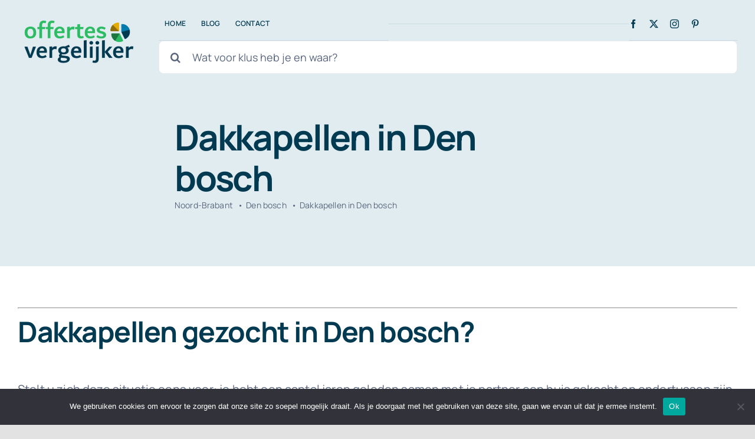

--- FILE ---
content_type: text/html; charset=UTF-8
request_url: https://offertes-vergelijker.nl/noord-brabant/den-bosch/dakkapel/
body_size: 18941
content:
<!DOCTYPE html><html class="avada-html-layout-wide avada-html-header-position-top" lang="nl-NL" prefix="og: http://ogp.me/ns# fb: http://ogp.me/ns/fb#"><head><meta http-equiv="X-UA-Compatible" content="IE=edge" /><meta http-equiv="Content-Type" content="text/html; charset=utf-8"/><meta name="viewport" content="width=device-width, initial-scale=1" /><meta name='robots' content='index, follow, max-image-preview:large, max-snippet:-1, max-video-preview:-1' /> <!-- This site is optimized with the Yoast SEO plugin v24.5 - https://yoast.com/wordpress/plugins/seo/ --><link media="all" href="https://offertes-vergelijker.nl/wp-content/cache/autoptimize/css/autoptimize_bb50aeef262dcc0648a5c25e335ad231.css" rel="stylesheet"><title>Dakkapellen in Den bosch? - Vergelijk kosten van een Dakkapellen</title><meta name="description" content="Op zoek naar een Dakkapellen in Den bosch? Vergelijk de kosten van een dakkapel. Vergelijk met offertes vergelijker." /><link rel="canonical" href="https://offertes-vergelijker.nl/noord-brabant/den-bosch/dakkapel/" /><meta property="og:locale" content="nl_NL" /><meta property="og:type" content="article" /><meta property="og:title" content="Dakkapellen in Den bosch? - Vergelijk kosten van een Dakkapellen" /><meta property="og:description" content="Op zoek naar een Dakkapellen in Den bosch? Vergelijk de kosten van een dakkapel. Vergelijk met offertes vergelijker." /><meta property="og:url" content="https://offertes-vergelijker.nl/noord-brabant/den-bosch/dakkapel/" /><meta property="og:site_name" content="Offertes vergelijker" /><meta property="article:publisher" content="http://facebook.com/webdesignoffertes/" /><meta property="article:modified_time" content="2021-04-04T10:52:08+00:00" /><meta property="og:image" content="https://offertes-vergelijker.nl/wp-content/uploads/2021/03/Dakkapel-Den-bosch.jpg" /><meta property="og:image:width" content="500" /><meta property="og:image:height" content="325" /><meta property="og:image:type" content="image/jpeg" /><meta name="twitter:card" content="summary_large_image" /><meta name="twitter:site" content="@overgelijker" /><meta name="twitter:label1" content="Geschatte leestijd" /><meta name="twitter:data1" content="3 minuten" /> <!-- / Yoast SEO plugin. --><link href='https://fonts.gstatic.com' crossorigin='anonymous' rel='preconnect' /><link rel="alternate" type="application/rss+xml" title="Offertes vergelijker &raquo; feed" href="https://offertes-vergelijker.nl/feed/" /><link rel="alternate" type="application/rss+xml" title="Offertes vergelijker &raquo; reactiesfeed" href="https://offertes-vergelijker.nl/comments/feed/" /><link rel="shortcut icon" href="https://offertes-vergelijker.nl/wp-content/uploads/2021/02/miniatuur.png" type="image/x-icon" /><link rel="alternate" type="application/rss+xml" title="Offertes vergelijker &raquo; Dakkapellen in Den bosch reactiesfeed" href="https://offertes-vergelijker.nl/noord-brabant/den-bosch/dakkapel/feed/" /><meta name="description" content="Dakkapellen gezocht in Den bosch?
Stelt u zich deze situatie eens voor: je hebt een aantal jaren geleden samen met je partner een huis gekocht en ondertussen zijn er ook twee kinderen bijgekomen. De zolderkamer van het huis was altijd wel aan de kleine kant en het liefst willen jullie meer ruimte op deze zolderkamer,"/><meta property="og:locale" content="nl_NL"/><meta property="og:type" content="article"/><meta property="og:site_name" content="Offertes vergelijker"/><meta property="og:title" content="Dakkapellen in Den bosch? - Vergelijk kosten van een Dakkapellen"/><meta property="og:description" content="Dakkapellen gezocht in Den bosch?
Stelt u zich deze situatie eens voor: je hebt een aantal jaren geleden samen met je partner een huis gekocht en ondertussen zijn er ook twee kinderen bijgekomen. De zolderkamer van het huis was altijd wel aan de kleine kant en het liefst willen jullie meer ruimte op deze zolderkamer,"/><meta property="og:url" content="https://offertes-vergelijker.nl/noord-brabant/den-bosch/dakkapel/"/><meta property="article:modified_time" content="2021-04-04T10:52:08+00:00"/><meta property="og:image" content="https://offertes-vergelijker.nl/wp-content/uploads/2021/03/Dakkapel-Den-bosch.jpg"/><meta property="og:image:width" content="500"/><meta property="og:image:height" content="325"/><meta property="og:image:type" content="image/jpeg"/><link rel='stylesheet' id='fusion-dynamic-css-css' href='https://offertes-vergelijker.nl/wp-content/uploads/fusion-styles/655bda09f37eb38e606f9ca269462806.min.css' type='text/css' media='all' /> <script type="text/javascript" id="cookie-notice-front-js-before">/* <![CDATA[ */
var cnArgs = {"ajaxUrl":"https:\/\/offertes-vergelijker.nl\/wp-admin\/admin-ajax.php","nonce":"d5973ad2f9","hideEffect":"fade","position":"bottom","onScroll":false,"onScrollOffset":100,"onClick":false,"cookieName":"cookie_notice_accepted","cookieTime":2592000,"cookieTimeRejected":2592000,"globalCookie":false,"redirection":false,"cache":true,"revokeCookies":false,"revokeCookiesOpt":"automatic"};
/* ]]> */</script> <script type="text/javascript" src="https://offertes-vergelijker.nl/wp-includes/js/jquery/jquery.min.js" id="jquery-core-js"></script> <link rel="https://api.w.org/" href="https://offertes-vergelijker.nl/wp-json/" /><link rel="alternate" type="application/json" href="https://offertes-vergelijker.nl/wp-json/wp/v2/pages/10284" /><link rel="EditURI" type="application/rsd+xml" title="RSD" href="https://offertes-vergelijker.nl/xmlrpc.php?rsd" /><meta name="generator" content="WordPress 6.5.7" /><link rel='shortlink' href='https://offertes-vergelijker.nl/?p=10284' /><link rel="alternate" type="application/json+oembed" href="https://offertes-vergelijker.nl/wp-json/oembed/1.0/embed?url=https%3A%2F%2Foffertes-vergelijker.nl%2Fnoord-brabant%2Fden-bosch%2Fdakkapel%2F" /><link rel="alternate" type="text/xml+oembed" href="https://offertes-vergelijker.nl/wp-json/oembed/1.0/embed?url=https%3A%2F%2Foffertes-vergelijker.nl%2Fnoord-brabant%2Fden-bosch%2Fdakkapel%2F&#038;format=xml" /> <!-- This site is optimized with the Schema plugin v1.7.9.6 - https://schema.press --> <script type="application/ld+json">{"@context":"https:\/\/schema.org\/","@type":"Article","mainEntityOfPage":{"@type":"WebPage","@id":"https:\/\/offertes-vergelijker.nl\/noord-brabant\/den-bosch\/dakkapel\/"},"url":"https:\/\/offertes-vergelijker.nl\/noord-brabant\/den-bosch\/dakkapel\/","headline":"Dakkapellen in Den bosch","datePublished":"2021-03-29T12:57:15+00:00","dateModified":"2021-04-04T10:52:08+00:00","publisher":{"@type":"Organization","@id":"https:\/\/offertes-vergelijker.nl\/#organization","name":"Offertes vergelijker","logo":{"@type":"ImageObject","url":"https:\/\/offertes-vergelijker.nl\/wp-content\/uploads\/2021\/02\/Logo-nieuwe-helft.png","width":600,"height":60}},"image":{"@type":"ImageObject","url":"https:\/\/offertes-vergelijker.nl\/wp-content\/uploads\/2021\/03\/Dakkapel-Den-bosch.jpg","width":696,"height":325},"description":"Dakkapellen gezocht in Den bosch? Stelt u zich deze situatie eens voor: je hebt een aantal jaren geleden samen met je partner een huis gekocht en ondertussen zijn er ook twee kinderen bijgekomen. De zolderkamer van het huis was altijd wel aan de kleine kant en het liefst willen","author":{"@type":"Person","name":"Offertes vergelijker","url":"https:\/\/offertes-vergelijker.nl\/author\/jvkesselmediagmail-com\/","image":{"@type":"ImageObject","url":"https:\/\/secure.gravatar.com\/avatar\/a417f20b29beaa33b7262ef275ba9f07?s=96&d=mm&r=g","height":96,"width":96}}}</script> <link rel="preload" href="https://offertes-vergelijker.nl/wp-content/themes/Avada/includes/lib/assets/fonts/icomoon/awb-icons.woff" as="font" type="font/woff" crossorigin><link rel="preload" href="https://offertes-vergelijker.nl/wp-content/uploads/fusion-icons/Accountant-Pro-v2.0/fonts/Accountant-Pro.ttf?ym7fev" as="font" type="font/ttf" crossorigin><link rel="preload" href="https://fonts.gstatic.com/s/manrope/v19/xn7gYHE41ni1AdIRggexSg.woff2" as="font" type="font/woff2" crossorigin><meta name="generator" content="Powered by Slider Revolution 6.3.2 - responsive, Mobile-Friendly Slider Plugin for WordPress with comfortable drag and drop interface." /> <script type="text/javascript">var doc = document.documentElement;
			doc.setAttribute( 'data-useragent', navigator.userAgent );</script> </head><body data-rsssl=1 class="page-template-default page page-id-10284 page-child parent-pageid-4365 cookies-not-set fusion-image-hovers fusion-pagination-sizing fusion-button_type-flat fusion-button_span-no fusion-button_gradient-linear avada-image-rollover-circle-no avada-image-rollover-yes avada-image-rollover-direction-fade fusion-body ltr fusion-sticky-header no-tablet-sticky-header no-mobile-sticky-header no-mobile-slidingbar no-desktop-totop no-mobile-totop fusion-disable-outline fusion-sub-menu-fade mobile-logo-pos-left layout-wide-mode avada-has-boxed-modal-shadow- layout-scroll-offset-full avada-has-zero-margin-offset-top fusion-top-header menu-text-align-center mobile-menu-design-classic fusion-show-pagination-text fusion-header-layout-v3 avada-responsive avada-footer-fx-none avada-menu-highlight-style-textcolor fusion-search-form-clean fusion-main-menu-search-overlay fusion-avatar-circle avada-blog-layout-large avada-blog-archive-layout-large avada-header-shadow-no avada-menu-icon-position-left avada-has-megamenu-shadow avada-has-mobile-menu-search avada-has-main-nav-search-icon avada-has-titlebar-bar_and_content avada-header-border-color-full-transparent avada-has-transparent-timeline_color avada-has-pagination-width_height avada-flyout-menu-direction-fade avada-ec-views-v1" data-awb-post-id="10284"> <a class="skip-link screen-reader-text" href="#content">Ga naar inhoud</a><div id="boxed-wrapper"><div id="wrapper" class="fusion-wrapper"><div id="home" style="position:relative;top:-1px;"></div><div class="fusion-tb-header"><div class="fusion-fullwidth fullwidth-box fusion-builder-row-1 fusion-flex-container nonhundred-percent-fullwidth non-hundred-percent-height-scrolling fusion-no-small-visibility fusion-no-medium-visibility fusion-sticky-container" style="--awb-border-radius-top-left:0px;--awb-border-radius-top-right:0px;--awb-border-radius-bottom-right:0px;--awb-border-radius-bottom-left:0px;--awb-padding-top:0px;--awb-padding-bottom:0px;--awb-margin-bottom:-1px;--awb-background-color:#e0ecf0;--awb-sticky-background-color:#ffffff !important;--awb-flex-wrap:wrap;" data-transition-offset="115" data-scroll-offset="640" data-sticky-large-visibility="1" ><div class="fusion-builder-row fusion-row fusion-flex-align-items-center fusion-flex-justify-content-space-between fusion-flex-content-wrap" style="max-width:1310.4px;margin-left: calc(-4% / 2 );margin-right: calc(-4% / 2 );"><div class="fusion-layout-column fusion_builder_column fusion-builder-column-0 fusion_builder_column_1_5 1_5 fusion-flex-column fusion-flex-align-self-stretch" style="--awb-bg-size:cover;--awb-width-large:20%;--awb-margin-top-large:12px;--awb-spacing-right-large:9.6%;--awb-margin-bottom-large:12px;--awb-spacing-left-large:9.6%;--awb-width-medium:25%;--awb-order-medium:0;--awb-spacing-right-medium:7.68%;--awb-spacing-left-medium:7.68%;--awb-width-small:100%;--awb-order-small:0;--awb-spacing-right-small:1.92%;--awb-spacing-left-small:1.92%;"><div class="fusion-column-wrapper fusion-column-has-shadow fusion-flex-justify-content-center fusion-content-layout-column"><div class="fusion-image-element " style="--awb-sticky-max-width:142px;--awb-max-width:250px;--awb-caption-title-font-family:var(--h2_typography-font-family);--awb-caption-title-font-weight:var(--h2_typography-font-weight);--awb-caption-title-font-style:var(--h2_typography-font-style);--awb-caption-title-size:var(--h2_typography-font-size);--awb-caption-title-transform:var(--h2_typography-text-transform);--awb-caption-title-line-height:var(--h2_typography-line-height);--awb-caption-title-letter-spacing:var(--h2_typography-letter-spacing);"><span class=" fusion-imageframe imageframe-none imageframe-1 hover-type-none"><a class="fusion-no-lightbox" href="https://offertes-vergelijker.nl/" target="_self" aria-label="Logo nieuwe"><img fetchpriority="high" decoding="async" width="636" height="240" alt="Logo offertes vergelijker" src="https://offertes-vergelijker.nl/wp-content/uploads/2021/02/Logo-nieuwe.png" data-orig-src="https://offertes-vergelijker.nl/wp-content/uploads/2021/02/Logo-nieuwe.png" class="lazyload img-responsive wp-image-4248" srcset="data:image/svg+xml,%3Csvg%20xmlns%3D%27http%3A%2F%2Fwww.w3.org%2F2000%2Fsvg%27%20width%3D%27636%27%20height%3D%27240%27%20viewBox%3D%270%200%20636%20240%27%3E%3Crect%20width%3D%27636%27%20height%3D%27240%27%20fill-opacity%3D%220%22%2F%3E%3C%2Fsvg%3E" data-srcset="https://offertes-vergelijker.nl/wp-content/uploads/2021/02/Logo-nieuwe-200x75.png 200w, https://offertes-vergelijker.nl/wp-content/uploads/2021/02/Logo-nieuwe-400x151.png 400w, https://offertes-vergelijker.nl/wp-content/uploads/2021/02/Logo-nieuwe-600x226.png 600w, https://offertes-vergelijker.nl/wp-content/uploads/2021/02/Logo-nieuwe.png 636w" data-sizes="auto" data-orig-sizes="(max-width: 640px) 100vw, 400px" /></a></span></div></div></div><div class="fusion-layout-column fusion_builder_column fusion-builder-column-1 fusion_builder_column_4_5 4_5 fusion-flex-column" style="--awb-bg-size:cover;--awb-width-large:80%;--awb-margin-top-large:12px;--awb-spacing-right-large:2.4%;--awb-margin-bottom-large:12px;--awb-spacing-left-large:10px;--awb-width-medium:75%;--awb-order-medium:0;--awb-spacing-right-medium:2.56%;--awb-spacing-left-medium:0%;--awb-width-small:100%;--awb-order-small:0;--awb-spacing-right-small:1.92%;--awb-spacing-left-small:1.92%;"><div class="fusion-column-wrapper fusion-column-has-shadow fusion-flex-justify-content-center fusion-content-layout-column"><div class="fusion-builder-row fusion-builder-row-inner fusion-row fusion-flex-align-items-center fusion-flex-justify-content-space-between fusion-flex-content-wrap" style="width:104% !important;max-width:104% !important;margin-left: calc(-4% / 2 );margin-right: calc(-4% / 2 );"><div class="fusion-layout-column fusion_builder_column_inner fusion-builder-nested-column-0 fusion_builder_column_inner_2_5 2_5 fusion-flex-column fusion-display-normal-only" style="--awb-bg-size:cover;--awb-border-color:rgba(2,58,81,0.1);--awb-border-bottom:1px;--awb-border-style:solid;--awb-width-large:40%;--awb-margin-top-large:0px;--awb-spacing-right-large:0%;--awb-margin-bottom-large:0px;--awb-spacing-left-large:4.8%;--awb-width-medium:40%;--awb-order-medium:0;--awb-spacing-right-medium:0%;--awb-spacing-left-medium:4.8%;--awb-width-small:100%;--awb-order-small:0;--awb-spacing-right-small:1.92%;--awb-spacing-left-small:1.92%;"><div class="fusion-column-wrapper fusion-column-has-shadow fusion-flex-justify-content-center fusion-content-layout-column"><nav class="awb-menu awb-menu_row awb-menu_em-hover mobile-mode-collapse-to-button awb-menu_icons-left awb-menu_dc-yes mobile-trigger-fullwidth-off awb-menu_mobile-toggle awb-menu_indent-center mobile-size-column-absolute loading mega-menu-loading awb-menu_desktop awb-menu_dropdown awb-menu_expand-right awb-menu_transition-slide_up" style="--awb-font-size:12px;--awb-text-transform:uppercase;--awb-min-height:56px;--awb-border-radius-top-left:6px;--awb-border-radius-top-right:6px;--awb-border-radius-bottom-right:6px;--awb-border-radius-bottom-left:6px;--awb-gap:6px;--awb-align-items:center;--awb-items-padding-top:6px;--awb-items-padding-right:10px;--awb-items-padding-bottom:6px;--awb-items-padding-left:10px;--awb-border-color:#2cbc63;--awb-color:#023a51;--awb-active-color:#023a51;--awb-active-bg:#ffffff;--awb-submenu-color:#023a51;--awb-submenu-sep-color:rgba(226,226,226,0);--awb-submenu-border-radius-top-right:6px;--awb-submenu-border-radius-bottom-right:6px;--awb-submenu-border-radius-bottom-left:6px;--awb-submenu-active-bg:#ffffff;--awb-submenu-active-color:#2cbc63;--awb-submenu-space:12px;--awb-submenu-text-transform:uppercase;--awb-submenu-max-width:140px;--awb-icons-color:#023a51;--awb-main-justify-content:flex-start;--awb-mobile-nav-button-align-hor:flex-end;--awb-mobile-color:#023a51;--awb-mobile-nav-items-height:60;--awb-mobile-active-bg:#f9fafb;--awb-mobile-active-color:#2cbc63;--awb-mobile-trigger-font-size:16px;--awb-mobile-trigger-color:#ffffff;--awb-mobile-trigger-background-color:#023a51;--awb-mobile-font-size:14px;--awb-mobile-sep-color:rgba(255,255,255,0);--awb-mobile-justify:center;--awb-mobile-caret-left:auto;--awb-mobile-caret-right:0;--awb-box-shadow:0px 12px 26px -12px rgba(2,58,81,0.36);;--awb-fusion-font-family-typography:&quot;Manrope&quot;;--awb-fusion-font-style-typography:normal;--awb-fusion-font-weight-typography:600;--awb-fusion-font-family-submenu-typography:&quot;Manrope&quot;;--awb-fusion-font-style-submenu-typography:normal;--awb-fusion-font-weight-submenu-typography:600;--awb-fusion-font-family-mobile-typography:&quot;Manrope&quot;;--awb-fusion-font-style-mobile-typography:normal;--awb-fusion-font-weight-mobile-typography:600;" aria-label="hoofdmenu" data-breakpoint="640" data-count="0" data-transition-type="fade" data-transition-time="300" data-expand="right" id="menu-spacing"><button type="button" class="awb-menu__m-toggle awb-menu__m-toggle_no-text" aria-expanded="false" aria-controls="menu-hoofdmenu"><span class="awb-menu__m-toggle-inner"><span class="collapsed-nav-text"><span class="screen-reader-text">Toggle Navigation</span></span><span class="awb-menu__m-collapse-icon awb-menu__m-collapse-icon_no-text"><span class="awb-menu__m-collapse-icon-open awb-menu__m-collapse-icon-open_no-text fa-bars fas"></span><span class="awb-menu__m-collapse-icon-close awb-menu__m-collapse-icon-close_no-text fa-times fas"></span></span></span></button><ul id="menu-hoofdmenu" class="fusion-menu awb-menu__main-ul awb-menu__main-ul_row"><li  id="menu-item-4297"  class="menu-item menu-item-type-post_type menu-item-object-page menu-item-home menu-item-4297 awb-menu__li awb-menu__main-li awb-menu__main-li_regular"  data-item-id="4297"><span class="awb-menu__main-background-default awb-menu__main-background-default_fade"></span><span class="awb-menu__main-background-active awb-menu__main-background-active_fade"></span><a  href="https://offertes-vergelijker.nl/" class="awb-menu__main-a awb-menu__main-a_regular"><span class="menu-text">Home</span></a></li><li  id="menu-item-4298"  class="menu-item menu-item-type-post_type menu-item-object-page menu-item-4298 awb-menu__li awb-menu__main-li awb-menu__main-li_regular"  data-item-id="4298"><span class="awb-menu__main-background-default awb-menu__main-background-default_fade"></span><span class="awb-menu__main-background-active awb-menu__main-background-active_fade"></span><a  href="https://offertes-vergelijker.nl/blog/" class="awb-menu__main-a awb-menu__main-a_regular"><span class="menu-text">Blog</span></a></li><li  id="menu-item-5826"  class="menu-item menu-item-type-post_type menu-item-object-page menu-item-5826 awb-menu__li awb-menu__main-li awb-menu__main-li_regular"  data-item-id="5826"><span class="awb-menu__main-background-default awb-menu__main-background-default_fade"></span><span class="awb-menu__main-background-active awb-menu__main-background-active_fade"></span><a  href="https://offertes-vergelijker.nl/contact/" class="awb-menu__main-a awb-menu__main-a_regular"><span class="menu-text">Contact</span></a></li></ul></nav></div></div><div class="fusion-layout-column fusion_builder_column_inner fusion-builder-nested-column-1 fusion_builder_column_inner_2_5 2_5 fusion-flex-column fusion-display-normal-only" style="--awb-bg-size:cover;--awb-border-color:rgba(2,58,81,0.1);--awb-border-bottom:1px;--awb-border-style:solid;--awb-width-large:40%;--awb-margin-top-large:0px;--awb-spacing-right-large:0%;--awb-margin-bottom-large:0px;--awb-spacing-left-large:0%;--awb-width-medium:75%;--awb-order-medium:0;--awb-spacing-right-medium:2.56%;--awb-spacing-left-medium:2.56%;--awb-width-small:100%;--awb-order-small:0;--awb-spacing-right-small:1.92%;--awb-spacing-left-small:1.92%;"><div class="fusion-column-wrapper fusion-column-has-shadow fusion-flex-justify-content-flex-start fusion-content-layout-column"><nav class="awb-menu awb-menu_row awb-menu_em-hover mobile-mode-collapse-to-button awb-menu_icons-left awb-menu_dc-yes mobile-trigger-fullwidth-off awb-menu_mobile-toggle awb-menu_indent-left mobile-size-full-absolute loading mega-menu-loading awb-menu_desktop awb-menu_dropdown awb-menu_expand-right awb-menu_transition-fade" style="--awb-text-transform:none;--awb-min-height:56px;--awb-border-radius-top-left:6px;--awb-border-radius-top-right:6px;--awb-border-radius-bottom-right:6px;--awb-border-radius-bottom-left:6px;--awb-gap:6px;--awb-align-items:center;--awb-items-padding-top:6px;--awb-items-padding-right:10px;--awb-items-padding-bottom:6px;--awb-items-padding-left:10px;--awb-border-color:#2cbc63;--awb-color:#023a51;--awb-active-color:#023a51;--awb-active-bg:#ffffff;--awb-submenu-space:12px;--awb-submenu-text-transform:none;--awb-icons-size:17;--awb-icons-color:#023a51;--awb-main-justify-content:flex-start;--awb-mobile-justify:flex-start;--awb-mobile-caret-left:auto;--awb-mobile-caret-right:0;--awb-fusion-font-family-typography:&quot;Manrope&quot;;--awb-fusion-font-style-typography:normal;--awb-fusion-font-weight-typography:600;--awb-fusion-font-family-submenu-typography:inherit;--awb-fusion-font-style-submenu-typography:normal;--awb-fusion-font-weight-submenu-typography:400;--awb-fusion-font-family-mobile-typography:inherit;--awb-fusion-font-style-mobile-typography:normal;--awb-fusion-font-weight-mobile-typography:400;" aria-label="Footer Legal Pages" data-breakpoint="640" data-count="1" data-transition-type="fade" data-transition-time="300" data-expand="right"><button type="button" class="awb-menu__m-toggle awb-menu__m-toggle_no-text" aria-expanded="false" aria-controls="menu-footer-legal-pages"><span class="awb-menu__m-toggle-inner"><span class="collapsed-nav-text"><span class="screen-reader-text">Toggle Navigation</span></span><span class="awb-menu__m-collapse-icon awb-menu__m-collapse-icon_no-text"><span class="awb-menu__m-collapse-icon-open awb-menu__m-collapse-icon-open_no-text fa-bars fas"></span><span class="awb-menu__m-collapse-icon-close awb-menu__m-collapse-icon-close_no-text fa-times fas"></span></span></span></button></nav></div></div><div class="fusion-layout-column fusion_builder_column_inner fusion-builder-nested-column-2 fusion_builder_column_inner_1_5 1_5 fusion-flex-column fusion-display-normal-only" style="--awb-padding-top:20px;--awb-padding-bottom:20px;--awb-bg-size:cover;--awb-border-color:rgba(2,58,81,0.1);--awb-border-bottom:1px;--awb-border-style:solid;--awb-width-large:20%;--awb-margin-top-large:0px;--awb-spacing-right-large:9.6%;--awb-margin-bottom-large:0px;--awb-spacing-left-large:0%;--awb-width-medium:20%;--awb-order-medium:0;--awb-spacing-right-medium:9.6%;--awb-spacing-left-medium:0%;--awb-width-small:100%;--awb-order-small:0;--awb-spacing-right-small:1.92%;--awb-spacing-left-small:1.92%;"><div class="fusion-column-wrapper fusion-column-has-shadow fusion-flex-justify-content-center fusion-content-layout-column"><div class="fusion-social-links fusion-social-links-1" style="--awb-margin-top:0px;--awb-margin-right:0px;--awb-margin-bottom:0px;--awb-margin-left:0px;--awb-alignment:left;--awb-box-border-top:0px;--awb-box-border-right:0px;--awb-box-border-bottom:0px;--awb-box-border-left:0px;--awb-icon-colors-hover:rgba(2,58,81,0.8);--awb-box-colors-hover:rgba(249,250,251,0.8);--awb-box-border-color:var(--awb-color3);--awb-box-border-color-hover:var(--awb-color4);"><div class="fusion-social-networks color-type-custom"><div class="fusion-social-networks-wrapper"><a class="fusion-social-network-icon fusion-tooltip fusion-facebook awb-icon-facebook" style="color:#023a51;font-size:15px;" data-placement="bottom" data-title="Facebook" data-toggle="tooltip" title="Facebook" aria-label="facebook" target="_blank" rel="noopener noreferrer" href="https://www.facebook.com/webdesignoffertes/"></a><a class="fusion-social-network-icon fusion-tooltip fusion-twitter awb-icon-twitter" style="color:#023a51;font-size:15px;" data-placement="bottom" data-title="X" data-toggle="tooltip" title="X" aria-label="twitter" target="_blank" rel="noopener noreferrer" href="https://twitter.com/Offertesvergel1"></a><a class="fusion-social-network-icon fusion-tooltip fusion-instagram awb-icon-instagram" style="color:#023a51;font-size:15px;" data-placement="bottom" data-title="Instagram" data-toggle="tooltip" title="Instagram" aria-label="instagram" target="_blank" rel="noopener noreferrer" href="https://www.instagram.com/offertesvergelijker/"></a><a class="fusion-social-network-icon fusion-tooltip fusion-pinterest awb-icon-pinterest" style="color:#023a51;font-size:15px;" data-placement="bottom" data-title="Pinterest" data-toggle="tooltip" title="Pinterest" aria-label="pinterest" target="_blank" rel="noopener noreferrer" href="https://pinterest.com/offertesvergelijker"></a></div></div></div></div></div><div class="fusion-layout-column fusion_builder_column_inner fusion-builder-nested-column-3 fusion_builder_column_inner_1_1 1_1 fusion-flex-column" style="--awb-bg-size:cover;--awb-width-large:100%;--awb-margin-top-large:0px;--awb-spacing-right-large:1.92%;--awb-margin-bottom-large:0px;--awb-spacing-left-large:1.92%;--awb-width-medium:25%;--awb-order-medium:0;--awb-spacing-right-medium:7.68%;--awb-spacing-left-medium:7.68%;--awb-width-small:100%;--awb-order-small:0;--awb-spacing-right-small:1.92%;--awb-spacing-left-small:1.92%;"><div class="fusion-column-wrapper fusion-column-has-shadow fusion-flex-justify-content-center fusion-content-layout-column"><div class="fusion-search-element fusion-search-element-1 fusion-search-form-clean"><form role="search" class="searchform fusion-search-form  fusion-live-search fusion-search-form-clean" method="get" action="https://offertes-vergelijker.nl/"><div class="fusion-search-form-content"><div class="fusion-search-field search-field"> <label><span class="screen-reader-text">Zoeken naar:</span> <input type="search" class="s fusion-live-search-input" name="s" id="fusion-live-search-input-0" autocomplete="off" placeholder="Wat voor klus heb je en waar?" required aria-required="true" aria-label="Wat voor klus heb je en waar?"/> </label></div><div class="fusion-search-button search-button"> <input type="submit" class="fusion-search-submit searchsubmit" aria-label="Zoeken" value="&#xf002;" /><div class="fusion-slider-loading"></div></div> <input type="hidden" name="post_type[]" value="any" /><input type="hidden" name="search_limit_to_post_titles" value="0" /><input type="hidden" name="add_woo_product_skus" value="0" /><input type="hidden" name="live_min_character" value="4" /><input type="hidden" name="live_posts_per_page" value="100" /><input type="hidden" name="live_search_display_featured_image" value="1" /><input type="hidden" name="live_search_display_post_type" value="1" /><input type="hidden" name="fs" value="1" /></div><div class="fusion-search-results-wrapper"><div class="fusion-search-results"></div></div></form></div></div></div></div></div></div></div></div><div class="fusion-fullwidth fullwidth-box fusion-builder-row-2 fusion-flex-container nonhundred-percent-fullwidth non-hundred-percent-height-scrolling fusion-no-large-visibility fusion-sticky-container" style="--awb-border-radius-top-left:0px;--awb-border-radius-top-right:0px;--awb-border-radius-bottom-right:0px;--awb-border-radius-bottom-left:0px;--awb-padding-top:0px;--awb-padding-bottom:0px;--awb-background-color:#e0ecf0;--awb-sticky-background-color:#ffffff !important;--awb-flex-wrap:wrap;" data-transition-offset="0" data-scroll-offset="620" data-sticky-large-visibility="1" ><div class="fusion-builder-row fusion-row fusion-flex-align-items-center fusion-flex-content-wrap" style="max-width:1310.4px;margin-left: calc(-4% / 2 );margin-right: calc(-4% / 2 );"><div class="fusion-layout-column fusion_builder_column fusion-builder-column-2 fusion_builder_column_1_3 1_3 fusion-flex-column" style="--awb-bg-size:cover;--awb-width-large:33.333333333333%;--awb-margin-top-large:20px;--awb-spacing-right-large:5.76%;--awb-margin-bottom-large:20px;--awb-spacing-left-large:5.76%;--awb-width-medium:20%;--awb-order-medium:0;--awb-spacing-right-medium:9.6%;--awb-spacing-left-medium:9.6%;--awb-width-small:50%;--awb-order-small:0;--awb-spacing-right-small:3.84%;--awb-spacing-left-small:3.84%;"><div class="fusion-column-wrapper fusion-column-has-shadow fusion-flex-justify-content-flex-start fusion-content-layout-column"><div class="fusion-image-element " style="--awb-sticky-max-width:142px;--awb-max-width:172px;--awb-caption-title-font-family:var(--h2_typography-font-family);--awb-caption-title-font-weight:var(--h2_typography-font-weight);--awb-caption-title-font-style:var(--h2_typography-font-style);--awb-caption-title-size:var(--h2_typography-font-size);--awb-caption-title-transform:var(--h2_typography-text-transform);--awb-caption-title-line-height:var(--h2_typography-line-height);--awb-caption-title-letter-spacing:var(--h2_typography-letter-spacing);"><span class=" fusion-imageframe imageframe-none imageframe-2 hover-type-none"><a class="fusion-no-lightbox" href="https://offertes-vergelijker.nl/" target="_self" aria-label="Logo nieuwe"><img decoding="async" width="636" height="240" alt="Logo offertes vergelijker" src="https://offertes-vergelijker.nl/wp-content/uploads/2021/02/Logo-nieuwe.png" data-orig-src="https://offertes-vergelijker.nl/wp-content/uploads/2021/02/Logo-nieuwe.png" class="lazyload img-responsive wp-image-4248" srcset="data:image/svg+xml,%3Csvg%20xmlns%3D%27http%3A%2F%2Fwww.w3.org%2F2000%2Fsvg%27%20width%3D%27636%27%20height%3D%27240%27%20viewBox%3D%270%200%20636%20240%27%3E%3Crect%20width%3D%27636%27%20height%3D%27240%27%20fill-opacity%3D%220%22%2F%3E%3C%2Fsvg%3E" data-srcset="https://offertes-vergelijker.nl/wp-content/uploads/2021/02/Logo-nieuwe-200x75.png 200w, https://offertes-vergelijker.nl/wp-content/uploads/2021/02/Logo-nieuwe-400x151.png 400w, https://offertes-vergelijker.nl/wp-content/uploads/2021/02/Logo-nieuwe-600x226.png 600w, https://offertes-vergelijker.nl/wp-content/uploads/2021/02/Logo-nieuwe.png 636w" data-sizes="auto" data-orig-sizes="(max-width: 640px) 100vw, 400px" /></a></span></div></div></div><div class="fusion-layout-column fusion_builder_column fusion-builder-column-3 fusion_builder_column_1_3 1_3 fusion-flex-column fusion-no-small-visibility" style="--awb-bg-size:cover;--awb-width-large:33.333333333333%;--awb-margin-top-large:20px;--awb-spacing-right-large:5.76%;--awb-margin-bottom-large:20px;--awb-spacing-left-large:5.76%;--awb-width-medium:60%;--awb-order-medium:0;--awb-spacing-right-medium:3.2%;--awb-spacing-left-medium:3.2%;--awb-width-small:100%;--awb-order-small:1;--awb-margin-top-small:0px;--awb-spacing-right-small:1.92%;--awb-spacing-left-small:1.92%;"><div class="fusion-column-wrapper fusion-column-has-shadow fusion-flex-justify-content-flex-start fusion-content-layout-column"><nav class="awb-menu awb-menu_row awb-menu_em-hover mobile-mode-collapse-to-button awb-menu_icons-left awb-menu_dc-yes mobile-trigger-fullwidth-off awb-menu_mobile-toggle awb-menu_indent-left mobile-size-full-absolute loading mega-menu-loading awb-menu_desktop awb-menu_dropdown awb-menu_expand-right awb-menu_transition-fade" style="--awb-text-transform:none;--awb-min-height:56px;--awb-border-radius-top-left:6px;--awb-border-radius-top-right:6px;--awb-border-radius-bottom-right:6px;--awb-border-radius-bottom-left:6px;--awb-gap:6px;--awb-align-items:center;--awb-justify-content:center;--awb-items-padding-top:6px;--awb-items-padding-right:10px;--awb-items-padding-bottom:6px;--awb-items-padding-left:10px;--awb-border-color:#2cbc63;--awb-color:#023a51;--awb-active-color:#023a51;--awb-active-bg:#ffffff;--awb-submenu-space:12px;--awb-submenu-text-transform:none;--awb-icons-size:17;--awb-icons-color:#023a51;--awb-main-justify-content:flex-start;--awb-mobile-justify:flex-start;--awb-mobile-caret-left:auto;--awb-mobile-caret-right:0;--awb-fusion-font-family-typography:&quot;Manrope&quot;;--awb-fusion-font-style-typography:normal;--awb-fusion-font-weight-typography:600;--awb-fusion-font-family-submenu-typography:inherit;--awb-fusion-font-style-submenu-typography:normal;--awb-fusion-font-weight-submenu-typography:400;--awb-fusion-font-family-mobile-typography:inherit;--awb-fusion-font-style-mobile-typography:normal;--awb-fusion-font-weight-mobile-typography:400;" aria-label="Menu" data-breakpoint="0" data-count="2" data-transition-type="fade" data-transition-time="300" data-expand="right"><ul id="menu-hoofdmenu-1" class="fusion-menu awb-menu__main-ul awb-menu__main-ul_row"><li   class="menu-item menu-item-type-post_type menu-item-object-page menu-item-home menu-item-4297 awb-menu__li awb-menu__main-li awb-menu__main-li_regular"  data-item-id="4297"><span class="awb-menu__main-background-default awb-menu__main-background-default_fade"></span><span class="awb-menu__main-background-active awb-menu__main-background-active_fade"></span><a  href="https://offertes-vergelijker.nl/" class="awb-menu__main-a awb-menu__main-a_regular"><span class="menu-text">Home</span></a></li><li   class="menu-item menu-item-type-post_type menu-item-object-page menu-item-4298 awb-menu__li awb-menu__main-li awb-menu__main-li_regular"  data-item-id="4298"><span class="awb-menu__main-background-default awb-menu__main-background-default_fade"></span><span class="awb-menu__main-background-active awb-menu__main-background-active_fade"></span><a  href="https://offertes-vergelijker.nl/blog/" class="awb-menu__main-a awb-menu__main-a_regular"><span class="menu-text">Blog</span></a></li><li   class="menu-item menu-item-type-post_type menu-item-object-page menu-item-5826 awb-menu__li awb-menu__main-li awb-menu__main-li_regular"  data-item-id="5826"><span class="awb-menu__main-background-default awb-menu__main-background-default_fade"></span><span class="awb-menu__main-background-active awb-menu__main-background-active_fade"></span><a  href="https://offertes-vergelijker.nl/contact/" class="awb-menu__main-a awb-menu__main-a_regular"><span class="menu-text">Contact</span></a></li></ul></nav></div></div><div class="fusion-layout-column fusion_builder_column fusion-builder-column-4 fusion_builder_column_1_3 1_3 fusion-flex-column" style="--awb-bg-size:cover;--awb-width-large:33.333333333333%;--awb-margin-top-large:20px;--awb-spacing-right-large:5.76%;--awb-margin-bottom-large:20px;--awb-spacing-left-large:5.76%;--awb-width-medium:20%;--awb-order-medium:0;--awb-spacing-right-medium:9.6%;--awb-spacing-left-medium:9.6%;--awb-width-small:50%;--awb-order-small:0;--awb-spacing-right-small:3.84%;--awb-spacing-left-small:3.84%;"><div class="fusion-column-wrapper fusion-column-has-shadow fusion-flex-justify-content-flex-start fusion-content-layout-column"><nav class="awb-menu awb-menu_row awb-menu_em-hover mobile-mode-collapse-to-button awb-menu_icons-left awb-menu_dc-yes mobile-trigger-fullwidth-off awb-menu_mobile-toggle awb-menu_indent-center mobile-size-full-absolute loading mega-menu-loading awb-menu_desktop awb-menu_dropdown awb-menu_expand-right awb-menu_transition-slide_up" style="--awb-font-size:18px;--awb-text-transform:none;--awb-gap:6px;--awb-justify-content:space-between;--awb-items-padding-right:10px;--awb-items-padding-left:10px;--awb-color:#023a51;--awb-active-color:#023a51;--awb-active-border-top:2px;--awb-active-border-bottom:2px;--awb-active-border-color:#2cbc63;--awb-submenu-color:#023a51;--awb-submenu-sep-color:rgba(255,255,255,0);--awb-submenu-items-padding-top:16px;--awb-submenu-items-padding-bottom:16px;--awb-submenu-border-radius-top-right:8px;--awb-submenu-border-radius-bottom-right:8px;--awb-submenu-border-radius-bottom-left:8px;--awb-submenu-active-bg:#ffffff;--awb-submenu-active-color:#2cbc63;--awb-submenu-space:16px;--awb-submenu-font-size:16px;--awb-submenu-text-transform:none;--awb-icons-color:#023a51;--awb-icons-hover-color:#2cbc63;--awb-main-justify-content:flex-start;--awb-mobile-nav-button-align-hor:flex-end;--awb-mobile-bg:#e0ecf0;--awb-mobile-color:#023a51;--awb-mobile-nav-items-height:72;--awb-mobile-active-bg:#ffffff;--awb-mobile-active-color:#2cbc63;--awb-mobile-trigger-font-size:32px;--awb-mobile-trigger-color:#023a51;--awb-mobile-trigger-background-color:#e0ecf0;--awb-mobile-nav-trigger-bottom-margin:26px;--awb-mobile-sep-color:rgba(255,255,255,0);--awb-mobile-justify:center;--awb-mobile-caret-left:auto;--awb-mobile-caret-right:0;--awb-box-shadow:0px 20px 32px -12px rgba(2,58,81,0.2);;--awb-fusion-font-family-typography:&quot;Manrope&quot;;--awb-fusion-font-style-typography:normal;--awb-fusion-font-weight-typography:600;--awb-fusion-font-family-submenu-typography:&quot;Manrope&quot;;--awb-fusion-font-style-submenu-typography:normal;--awb-fusion-font-weight-submenu-typography:600;--awb-fusion-font-family-mobile-typography:&quot;Manrope&quot;;--awb-fusion-font-style-mobile-typography:normal;--awb-fusion-font-weight-mobile-typography:600;" aria-label="Menu" data-breakpoint="1200" data-count="3" data-transition-type="center" data-transition-time="300" data-expand="right"><button type="button" class="awb-menu__m-toggle awb-menu__m-toggle_no-text" aria-expanded="false" aria-controls="menu-accountant-main-menu"><span class="awb-menu__m-toggle-inner"><span class="collapsed-nav-text"><span class="screen-reader-text">Toggle Navigation</span></span><span class="awb-menu__m-collapse-icon awb-menu__m-collapse-icon_no-text"><span class="awb-menu__m-collapse-icon-open awb-menu__m-collapse-icon-open_no-text icon-accountant-menu"></span><span class="awb-menu__m-collapse-icon-close awb-menu__m-collapse-icon-close_no-text icon-accountant-cancel"></span></span></span></button><ul id="menu-hoofdmenu-2" class="fusion-menu awb-menu__main-ul awb-menu__main-ul_row"><li   class="menu-item menu-item-type-post_type menu-item-object-page menu-item-home menu-item-4297 awb-menu__li awb-menu__main-li awb-menu__main-li_regular"  data-item-id="4297"><span class="awb-menu__main-background-default awb-menu__main-background-default_center"></span><span class="awb-menu__main-background-active awb-menu__main-background-active_center"></span><a  href="https://offertes-vergelijker.nl/" class="awb-menu__main-a awb-menu__main-a_regular"><span class="menu-text">Home</span></a></li><li   class="menu-item menu-item-type-post_type menu-item-object-page menu-item-4298 awb-menu__li awb-menu__main-li awb-menu__main-li_regular"  data-item-id="4298"><span class="awb-menu__main-background-default awb-menu__main-background-default_center"></span><span class="awb-menu__main-background-active awb-menu__main-background-active_center"></span><a  href="https://offertes-vergelijker.nl/blog/" class="awb-menu__main-a awb-menu__main-a_regular"><span class="menu-text">Blog</span></a></li><li   class="menu-item menu-item-type-post_type menu-item-object-page menu-item-5826 awb-menu__li awb-menu__main-li awb-menu__main-li_regular"  data-item-id="5826"><span class="awb-menu__main-background-default awb-menu__main-background-default_center"></span><span class="awb-menu__main-background-active awb-menu__main-background-active_center"></span><a  href="https://offertes-vergelijker.nl/contact/" class="awb-menu__main-a awb-menu__main-a_regular"><span class="menu-text">Contact</span></a></li></ul></nav></div></div></div></div></div><div id="sliders-container" class="fusion-slider-visibility"></div><section class="fusion-page-title-bar fusion-tb-page-title-bar"><div class="fusion-fullwidth fullwidth-box fusion-builder-row-3 fusion-flex-container nonhundred-percent-fullwidth non-hundred-percent-height-scrolling" style="--awb-border-radius-top-left:0px;--awb-border-radius-top-right:0px;--awb-border-radius-bottom-right:0px;--awb-border-radius-bottom-left:0px;--awb-padding-top:32px;--awb-padding-bottom:72px;--awb-background-color:#e0ecf0;--awb-flex-wrap:wrap;" ><div class="fusion-builder-row fusion-row fusion-flex-align-items-center fusion-flex-justify-content-center fusion-flex-content-wrap" style="max-width:1310.4px;margin-left: calc(-4% / 2 );margin-right: calc(-4% / 2 );"><div class="fusion-layout-column fusion_builder_column fusion-builder-column-5 fusion_builder_column_1_5 1_5 fusion-flex-column fusion-no-small-visibility fusion-no-medium-visibility" style="--awb-bg-size:cover;--awb-width-large:20%;--awb-margin-top-large:20px;--awb-spacing-right-large:9.6%;--awb-margin-bottom-large:20px;--awb-spacing-left-large:9.6%;--awb-width-medium:20%;--awb-order-medium:0;--awb-spacing-right-medium:9.6%;--awb-spacing-left-medium:9.6%;--awb-width-small:100%;--awb-order-small:0;--awb-spacing-right-small:1.92%;--awb-spacing-left-small:1.92%;"><div class="fusion-column-wrapper fusion-column-has-shadow fusion-flex-justify-content-flex-start fusion-content-layout-column"></div></div><div class="fusion-layout-column fusion_builder_column fusion-builder-column-6 fusion_builder_column_3_5 3_5 fusion-flex-column fusion-animated" style="--awb-bg-size:cover;--awb-width-large:60%;--awb-margin-top-large:20px;--awb-spacing-right-large:9.6%;--awb-margin-bottom-large:20px;--awb-spacing-left-large:4.8%;--awb-width-medium:100%;--awb-order-medium:0;--awb-margin-top-medium:0px;--awb-spacing-right-medium:0%;--awb-margin-bottom-medium:20px;--awb-spacing-left-medium:2.88%;--awb-width-small:100%;--awb-order-small:0;--awb-margin-top-small:20px;--awb-spacing-right-small:1.92%;--awb-spacing-left-small:1.92%;" data-animationType="fadeInLeft" data-animationDuration="1.0" data-animationOffset="top-into-view"><div class="fusion-column-wrapper fusion-column-has-shadow fusion-flex-justify-content-flex-start fusion-content-layout-column"><div class="fusion-title title fusion-title-1 fusion-sep-none fusion-title-text fusion-title-size-one" style="--awb-margin-bottom:0px;--awb-margin-bottom-small:0px;"><h1 class="fusion-title-heading title-heading-left md-text-align-center" style="margin:0;">Dakkapellen in Den bosch</h1></div><nav class="fusion-breadcrumbs awb-yoast-breadcrumbs fusion-breadcrumbs-1" style="--awb-breadcrumb-sep:&#039; • &#039;;" aria-label="Breadcrumb"><ol class="awb-breadcrumb-list"><li class="fusion-breadcrumb-item awb-breadcrumb-sep" ><a href="https://offertes-vergelijker.nl/noord-brabant/" class="fusion-breadcrumb-link"><span >Noord-Brabant</span></a></li><li class="fusion-breadcrumb-item awb-breadcrumb-sep" ><a href="https://offertes-vergelijker.nl/noord-brabant/den-bosch/" class="fusion-breadcrumb-link"><span >Den bosch</span></a></li><li class="fusion-breadcrumb-item"  aria-current="page"><span  class="breadcrumb-leaf">Dakkapellen in Den bosch</span></li></ol></nav></div></div><div class="fusion-layout-column fusion_builder_column fusion-builder-column-7 fusion_builder_column_1_5 1_5 fusion-flex-column fusion-no-small-visibility fusion-no-medium-visibility" style="--awb-bg-size:cover;--awb-width-large:20%;--awb-margin-top-large:20px;--awb-spacing-right-large:9.6%;--awb-margin-bottom-large:20px;--awb-spacing-left-large:9.6%;--awb-width-medium:20%;--awb-order-medium:0;--awb-spacing-right-medium:9.6%;--awb-spacing-left-medium:9.6%;--awb-width-small:100%;--awb-order-small:0;--awb-spacing-right-small:1.92%;--awb-spacing-left-small:1.92%;"><div class="fusion-column-wrapper fusion-column-has-shadow fusion-flex-justify-content-flex-start fusion-content-layout-column"></div></div></div></div></section><main id="main" class="clearfix "><div class="fusion-row" style=""><section id="content" style="width: 100%;"><div id="post-10284" class="post-10284 page type-page status-publish has-post-thumbnail hentry"> <span class="entry-title rich-snippet-hidden">Dakkapellen in Den bosch</span><span class="vcard rich-snippet-hidden"><span class="fn"><a href="https://offertes-vergelijker.nl/author/jvkesselmediagmail-com/" title="Berichten van Offertes vergelijker" rel="author">Offertes vergelijker</a></span></span><span class="updated rich-snippet-hidden">2021-04-04T10:52:08+00:00</span><div class="post-content"><hr /><h2>Dakkapellen gezocht in Den bosch?</h2><p>Stelt u zich deze situatie eens voor: je hebt een aantal jaren geleden samen met je partner een huis gekocht en ondertussen zijn er ook twee kinderen bijgekomen. De zolderkamer van het huis was altijd wel aan de kleine kant en het liefst willen jullie meer ruimte op deze zolderkamer, zodat het oudste kind een grotere kamer heeft en de wasmachine en de droger ook beter op de zolder uitkomen. Dan is het installeren van een dakkapel een uitkomst.</p><p>Een dakkapel is simpel gezegd een uitbouw van het schuine dakvlak. In de meeste gevallen heeft een huis een schuin dakvlak op de bovenste etage, op de zolder, maar het komt ook wel eens voor dat een dakkapel op een lagere etage geplaatst kan worden, als uitbouw van een schuurtje in een tuin bijvoorbeeld. Een dakkapel is dus een uitbouw en zorgt ervoor dat je meer ruimte hebt in een huis. Veel mensen plaatsen een dakkapel, omdat ze twijfelen tussen verhuizen naar een groter huis en daarom maar eerst hun eigen huis groter gaan maken.</p><p>In dit artikel worden de volgende onderwerpen besproken:</p><li>Wat kost een dakkapel?<li>Waarom dakkapellen?<li>Welke soorten dakkapellen zijn er?<br /><hr /><p><html itemscope itemtype="https://schema.org/FAQPage"><br /><body data-rsssl=1></p><div itemscope itemprop="mainEntity" itemtype="https://schema.org/Question"><h3 itemprop="name">Wat kost een dakkapel?</h3><div itemscope itemprop="acceptedAnswer" itemtype="https://schema.org/Answer"><div itemprop="text"> De kosten van een dakkapel zijn erg verschillend. Allereerst heb je de dakkapel zelf, dit is een gebouwde constructie en de prijzen hiervoor liggen gemiddeld tussen de 4.800 euro en 7.600 euro exclusief BTW. Maar dan heb je alleen nog de dakkapel zelf. Dat is nog te weinig om daadwerkelijk een dakkapel op het dak van je huis te hebben en ervan te kunnen genieten. Nu komen er nog allerlei kosten bij kijken, zoals een bedrijf dat de dakkapel installeert en alle materiaalkosten. Zo kan het installeren van een grote dakkapel al snel tientallen duizenden euro’s gaan kosten.</p></div></p></div></p></div><div itemscope itemprop="mainEntity" itemtype="https://schema.org/Question"><h3 itemprop="name">Waarom dakkapellen?</h3><div itemscope itemprop="acceptedAnswer" itemtype="https://schema.org/Answer"><div itemprop="text"> Waarom een dakkapel installeren, dat is altijd een lastige vraag waar u niet direct over kunt beslissen. We begrijpen dat u daar een aantal weken over moet slapen en goede afwegingen moet maken, voordat u zo’n besluit neemt. Vaak hangt het samen met het uitstellen van een verhuizing, maar wel de behoefte hebben aan groter wonen. Een dakkapel kan dan een uitkomst bieden. U hoeft niet te verhuizen, u kunt lekker blijven wonen waar u woont, maar u kunt wel genieten van een grotere ruimte in uw huis. Dit is waarom u een dakkapel zou kunnen laten installeren. Een goede reden wat ons betreft.<br /></div></p></div></div><div itemscope itemprop="mainEntity" itemtype="https://schema.org/Question"><h3 itemprop="name">Welke soorten dakkapellen zijn er?</h3><div itemscope itemprop="acceptedAnswer" itemtype="https://schema.org/Answer"><div itemprop="text"> Dit is misschien wel de meest lastige vraag om te beantwoorden. Welke soorten dakkappellen zijn er? Er zijn er namelijk nogal wat. We beschrijven je graag de verschillende soorten. Zo is er een dakkapel met een plat dak, maar ook een dakkapel met een punt dak of met een schuin dak. Wat betreft het dak, zijn dit ongeveer de opties. Hiernaast heb je verschillende soorten dakkappellen als het gaat om de materialen waarmee wordt gewerkt, denk aan bijvoorbeeld zink, kunststof, een rieten dakkapel of een houten dakkapel. Daarnaast bestaan er ook nog dakkapellen met een balkon én een deur. Dat zijn uiteraard wel de luxe varianten.</p><p></div></p></div></div><p> <script defer src="https://offertes-vergelijker.nl/wp-content/cache/autoptimize/js/autoptimize_b7753fe413a551ed498d7069469092a0.js"></script></body><br /></html></p><hr /><div class="table-1"><h3>Ben je op zoek naar een andere plaats:</h3><table width="100%"><thead><tr><th align="left"><a href="https://offertes-vergelijker.nl/Noord-Brabant/Heusden/Dakkapellen">Dakkapellen in Heusden</a></th><th align="left"><a href="https://offertes-vergelijker.nl/Noord-Brabant/Hilvarenbeek/Dakkapellen">Dakkapellen in Hilvarenbeek</a></th><th align="left"><a href="https://offertes-vergelijker.nl/Noord-Brabant/Laarbeek/Dakkapellen">Dakkapellen in Laarbeek</a></th></tr></thead></table><h3>Of ben je toch op zoek naar:</h3><table width="100%"><thead><tr><th align="left"><a href="https://offertes-vergelijker.nl/Noord-Brabant/Den-bosch/Traprenovatie">Traprenovatie in Den bosch</a></th><th align="left"><a href="https://offertes-vergelijker.nl/Noord-Brabant/Den-bosch/Traploper">Traploper in Den bosch</a></th><th align="left"><a href="https://offertes-vergelijker.nl/Noord-Brabant/Den-bosch/Terrasoverkapping">Terrasoverkapping in Den bosch</a></th></tr></thead></table></div></div></div></section></div> <!-- fusion-row --></main> <!-- #main --><div class="fusion-tb-footer fusion-footer"><div class="fusion-footer-widget-area fusion-widget-area"><div class="fusion-fullwidth fullwidth-box fusion-builder-row-4 fusion-flex-container nonhundred-percent-fullwidth non-hundred-percent-height-scrolling" style="--awb-border-radius-top-left:0px;--awb-border-radius-top-right:0px;--awb-border-radius-bottom-right:0px;--awb-border-radius-bottom-left:0px;--awb-padding-bottom:32px;--awb-flex-wrap:wrap;" ><div class="fusion-builder-row fusion-row fusion-flex-align-items-flex-start fusion-flex-content-wrap" style="max-width:1310.4px;margin-left: calc(-4% / 2 );margin-right: calc(-4% / 2 );"><div class="fusion-layout-column fusion_builder_column fusion-builder-column-8 fusion_builder_column_1_3 1_3 fusion-flex-column" style="--awb-bg-size:cover;--awb-width-large:33.333333333333%;--awb-margin-top-large:20px;--awb-spacing-right-large:14.4%;--awb-margin-bottom-large:20px;--awb-spacing-left-large:5.76%;--awb-width-medium:33.333333333333%;--awb-order-medium:0;--awb-spacing-right-medium:14.4%;--awb-spacing-left-medium:5.76%;--awb-width-small:100%;--awb-order-small:0;--awb-spacing-right-small:1.92%;--awb-margin-bottom-small:10px;--awb-spacing-left-small:1.92%;"><div class="fusion-column-wrapper fusion-column-has-shadow fusion-flex-justify-content-flex-start fusion-content-layout-column"><div class="fusion-image-element " style="--awb-margin-bottom:2px;--awb-max-width:152px;--awb-caption-title-font-family:var(--h2_typography-font-family);--awb-caption-title-font-weight:var(--h2_typography-font-weight);--awb-caption-title-font-style:var(--h2_typography-font-style);--awb-caption-title-size:var(--h2_typography-font-size);--awb-caption-title-transform:var(--h2_typography-text-transform);--awb-caption-title-line-height:var(--h2_typography-line-height);--awb-caption-title-letter-spacing:var(--h2_typography-letter-spacing);"><span class=" has-fusion-standard-logo has-fusion-sticky-logo has-fusion-mobile-logo fusion-imageframe imageframe-none imageframe-3 hover-type-none"><img decoding="async" src="https://offertes-vergelijker.nl/wp-content/uploads/2016/10/tt-banner_2.png" data-orig-src="https://offertes-vergelijker.nl/wp-content/uploads/2021/02/Logo-nieuwe-helft.png" srcset="data:image/svg+xml,%3Csvg%20xmlns%3D%27http%3A%2F%2Fwww.w3.org%2F2000%2Fsvg%27%20width%3D%27606%27%20height%3D%27435%27%20viewBox%3D%270%200%20606%20435%27%3E%3Crect%20width%3D%27606%27%20height%3D%27435%27%20fill-opacity%3D%220%22%2F%3E%3C%2Fsvg%3E" data-srcset="https://offertes-vergelijker.nl/wp-content/uploads/2021/02/Logo-nieuwe-helft.png 1x, https://offertes-vergelijker.nl/wp-content/uploads/2021/02/Logo-nieuwe.png 2x" style="max-height:120px;height:auto;" retina_url="https://offertes-vergelijker.nl/wp-content/uploads/2021/02/Logo-nieuwe.png" width="318" height="120" class="lazyload img-responsive fusion-standard-logo" alt="Offertes vergelijker Logo" /><img decoding="async" src="https://offertes-vergelijker.nl/wp-content/uploads/2016/10/tt-banner_2.png" data-orig-src="https://offertes-vergelijker.nl/wp-content/uploads/2021/02/Logo-nieuwe-helft.png" srcset="data:image/svg+xml,%3Csvg%20xmlns%3D%27http%3A%2F%2Fwww.w3.org%2F2000%2Fsvg%27%20width%3D%27606%27%20height%3D%27435%27%20viewBox%3D%270%200%20606%20435%27%3E%3Crect%20width%3D%27606%27%20height%3D%27435%27%20fill-opacity%3D%220%22%2F%3E%3C%2Fsvg%3E" data-srcset="https://offertes-vergelijker.nl/wp-content/uploads/2021/02/Logo-nieuwe-helft.png 1x, https://offertes-vergelijker.nl/wp-content/uploads/2021/02/Logo-nieuwe.png 2x" style="max-height:120px;height:auto;" retina_url="https://offertes-vergelijker.nl/wp-content/uploads/2021/02/Logo-nieuwe.png" width="318" height="120" class="lazyload img-responsive fusion-sticky-logo" alt="Offertes vergelijker Logo" /><img decoding="async" src="https://offertes-vergelijker.nl/wp-content/uploads/2016/10/tt-banner_2.png" data-orig-src="https://offertes-vergelijker.nl/wp-content/uploads/2021/02/Logo-nieuwe-helft.png" srcset="data:image/svg+xml,%3Csvg%20xmlns%3D%27http%3A%2F%2Fwww.w3.org%2F2000%2Fsvg%27%20width%3D%27606%27%20height%3D%27435%27%20viewBox%3D%270%200%20606%20435%27%3E%3Crect%20width%3D%27606%27%20height%3D%27435%27%20fill-opacity%3D%220%22%2F%3E%3C%2Fsvg%3E" data-srcset="https://offertes-vergelijker.nl/wp-content/uploads/2021/02/Logo-nieuwe-helft.png 1x, https://offertes-vergelijker.nl/wp-content/uploads/2021/02/Logo-nieuwe.png 2x" style="max-height:120px;height:auto;" retina_url="https://offertes-vergelijker.nl/wp-content/uploads/2021/02/Logo-nieuwe.png" width="318" height="120" class="lazyload img-responsive fusion-mobile-logo" alt="Offertes vergelijker Logo" /></span></div><div class="fusion-text fusion-text-1" style="--awb-font-size:18px;--awb-line-height:30px;"><p>Offertes vergelijker helpt bij het selecteren van een professional voor uw opdracht.</p></div></div></div><div class="fusion-layout-column fusion_builder_column fusion-builder-column-9 fusion_builder_column_1_3 1_3 fusion-flex-column" style="--awb-bg-size:cover;--awb-width-large:33.333333333333%;--awb-margin-top-large:20px;--awb-spacing-right-large:5.76%;--awb-margin-bottom-large:20px;--awb-spacing-left-large:5.76%;--awb-width-medium:33.333333333333%;--awb-order-medium:0;--awb-spacing-right-medium:10px;--awb-spacing-left-medium:10px;--awb-width-small:100%;--awb-order-small:0;--awb-spacing-right-small:1.92%;--awb-margin-bottom-small:10px;--awb-spacing-left-small:1.92%;"><div class="fusion-column-wrapper fusion-column-has-shadow fusion-flex-justify-content-flex-start fusion-content-layout-column"><div class="fusion-title title fusion-title-2 fusion-sep-none fusion-title-text fusion-title-size-five" style="--awb-margin-bottom:0px;--awb-margin-bottom-small:0px;"><h5 class="fusion-title-heading title-heading-left" style="margin:0;">Overview</h5></div><div class="fusion-builder-row fusion-builder-row-inner fusion-row fusion-flex-align-items-flex-start fusion-flex-content-wrap" style="width:104% !important;max-width:104% !important;margin-left: calc(-4% / 2 );margin-right: calc(-4% / 2 );"><div class="fusion-layout-column fusion_builder_column_inner fusion-builder-nested-column-4 fusion_builder_column_inner_1_2 1_2 fusion-flex-column" style="--awb-bg-size:cover;--awb-width-large:50%;--awb-margin-top-large:26px;--awb-spacing-right-large:9.6%;--awb-margin-bottom-large:20px;--awb-spacing-left-large:3.84%;--awb-width-medium:50%;--awb-order-medium:0;--awb-spacing-right-medium:9.6%;--awb-spacing-left-medium:3.84%;--awb-width-small:50%;--awb-order-small:0;--awb-spacing-right-small:9.6%;--awb-spacing-left-small:3.84%;"><div class="fusion-column-wrapper fusion-column-has-shadow fusion-flex-justify-content-flex-start fusion-content-layout-column"><nav class="awb-menu awb-menu_column awb-menu_em-hover mobile-mode-collapse-to-button awb-menu_icons-left awb-menu_dc-yes mobile-trigger-fullwidth-off awb-menu_mobile-toggle awb-menu_indent-left mobile-size-full-absolute loading mega-menu-loading awb-menu_desktop awb-menu_dropdown awb-menu_expand-right awb-menu_transition-fade" style="--awb-font-size:18px;--awb-text-transform:none;--awb-gap:12px;--awb-border-bottom:2px;--awb-color:#023a51;--awb-active-color:#2cbc63;--awb-active-border-bottom:2px;--awb-active-border-color:#2cbc63;--awb-submenu-text-transform:none;--awb-icons-color:#023a51;--awb-icons-hover-color:#2cbc63;--awb-main-justify-content:flex-start;--awb-mobile-justify:flex-start;--awb-mobile-caret-left:auto;--awb-mobile-caret-right:0;--awb-fusion-font-family-typography:&quot;Manrope&quot;;--awb-fusion-font-style-typography:normal;--awb-fusion-font-weight-typography:600;--awb-fusion-font-family-submenu-typography:inherit;--awb-fusion-font-style-submenu-typography:normal;--awb-fusion-font-weight-submenu-typography:400;--awb-fusion-font-family-mobile-typography:inherit;--awb-fusion-font-style-mobile-typography:normal;--awb-fusion-font-weight-mobile-typography:400;" aria-label="hoofdmenu" data-breakpoint="0" data-count="4" data-transition-type="left" data-transition-time="300" data-expand="right"><ul id="menu-hoofdmenu-3" class="fusion-menu awb-menu__main-ul awb-menu__main-ul_column"><li   class="menu-item menu-item-type-post_type menu-item-object-page menu-item-home menu-item-4297 awb-menu__li awb-menu__main-li awb-menu__main-li_regular"  data-item-id="4297"><span class="awb-menu__main-background-default awb-menu__main-background-default_left"></span><span class="awb-menu__main-background-active awb-menu__main-background-active_left"></span><a  href="https://offertes-vergelijker.nl/" class="awb-menu__main-a awb-menu__main-a_regular"><span class="menu-text">Home</span></a></li><li   class="menu-item menu-item-type-post_type menu-item-object-page menu-item-4298 awb-menu__li awb-menu__main-li awb-menu__main-li_regular"  data-item-id="4298"><span class="awb-menu__main-background-default awb-menu__main-background-default_left"></span><span class="awb-menu__main-background-active awb-menu__main-background-active_left"></span><a  href="https://offertes-vergelijker.nl/blog/" class="awb-menu__main-a awb-menu__main-a_regular"><span class="menu-text">Blog</span></a></li><li   class="menu-item menu-item-type-post_type menu-item-object-page menu-item-5826 awb-menu__li awb-menu__main-li awb-menu__main-li_regular"  data-item-id="5826"><span class="awb-menu__main-background-default awb-menu__main-background-default_left"></span><span class="awb-menu__main-background-active awb-menu__main-background-active_left"></span><a  href="https://offertes-vergelijker.nl/contact/" class="awb-menu__main-a awb-menu__main-a_regular"><span class="menu-text">Contact</span></a></li></ul></nav></div></div><div class="fusion-layout-column fusion_builder_column_inner fusion-builder-nested-column-5 fusion_builder_column_inner_1_2 1_2 fusion-flex-column" style="--awb-bg-size:cover;--awb-width-large:50%;--awb-margin-top-large:26px;--awb-spacing-right-large:9.6%;--awb-margin-bottom-large:20px;--awb-spacing-left-large:3.84%;--awb-width-medium:50%;--awb-order-medium:0;--awb-spacing-right-medium:9.6%;--awb-spacing-left-medium:3.84%;--awb-width-small:50%;--awb-order-small:0;--awb-spacing-right-small:9.6%;--awb-spacing-left-small:3.84%;"><div class="fusion-column-wrapper fusion-column-has-shadow fusion-flex-justify-content-flex-start fusion-content-layout-column"><nav class="awb-menu awb-menu_column awb-menu_em-hover mobile-mode-collapse-to-button awb-menu_icons-left awb-menu_dc-yes mobile-trigger-fullwidth-off awb-menu_mobile-toggle awb-menu_indent-left mobile-size-full-absolute loading mega-menu-loading awb-menu_desktop awb-menu_dropdown awb-menu_expand-right awb-menu_transition-fade" style="--awb-font-size:18px;--awb-text-transform:none;--awb-gap:12px;--awb-border-bottom:2px;--awb-color:#023a51;--awb-active-color:#2cbc63;--awb-active-border-bottom:2px;--awb-active-border-color:#2cbc63;--awb-submenu-text-transform:none;--awb-icons-color:#023a51;--awb-icons-hover-color:#2cbc63;--awb-main-justify-content:flex-start;--awb-mobile-justify:flex-start;--awb-mobile-caret-left:auto;--awb-mobile-caret-right:0;--awb-fusion-font-family-typography:&quot;Manrope&quot;;--awb-fusion-font-style-typography:normal;--awb-fusion-font-weight-typography:500;--awb-fusion-font-family-submenu-typography:inherit;--awb-fusion-font-style-submenu-typography:normal;--awb-fusion-font-weight-submenu-typography:400;--awb-fusion-font-family-mobile-typography:inherit;--awb-fusion-font-style-mobile-typography:normal;--awb-fusion-font-weight-mobile-typography:400;" aria-label="privacyenalgemeneveoorwaarden" data-breakpoint="0" data-count="5" data-transition-type="left" data-transition-time="300" data-expand="right"><ul id="menu-privacyenalgemeneveoorwaarden" class="fusion-menu awb-menu__main-ul awb-menu__main-ul_column"><li  id="menu-item-2665"  class="menu-item menu-item-type-post_type menu-item-object-page menu-item-2665 awb-menu__li awb-menu__main-li awb-menu__main-li_regular"  data-item-id="2665"><span class="awb-menu__main-background-default awb-menu__main-background-default_left"></span><span class="awb-menu__main-background-active awb-menu__main-background-active_left"></span><a  href="https://offertes-vergelijker.nl/over-ons/" class="awb-menu__main-a awb-menu__main-a_regular"><span class="menu-text">Over ons</span></a></li><li  id="menu-item-4187"  class="menu-item menu-item-type-post_type menu-item-object-page menu-item-privacy-policy menu-item-4187 awb-menu__li awb-menu__main-li awb-menu__main-li_regular"  data-item-id="4187"><span class="awb-menu__main-background-default awb-menu__main-background-default_left"></span><span class="awb-menu__main-background-active awb-menu__main-background-active_left"></span><a  href="https://offertes-vergelijker.nl/privacybeleid/" class="awb-menu__main-a awb-menu__main-a_regular"><span class="menu-text">Privacybeleid</span></a></li><li  id="menu-item-4188"  class="menu-item menu-item-type-post_type menu-item-object-page menu-item-4188 awb-menu__li awb-menu__main-li awb-menu__main-li_regular"  data-item-id="4188"><span class="awb-menu__main-background-default awb-menu__main-background-default_left"></span><span class="awb-menu__main-background-active awb-menu__main-background-active_left"></span><a  href="https://offertes-vergelijker.nl/algemene-voorwaarden/" class="awb-menu__main-a awb-menu__main-a_regular"><span class="menu-text">Algemene voorwaarden</span></a></li></ul></nav></div></div></div></div></div><div class="fusion-layout-column fusion_builder_column fusion-builder-column-10 fusion_builder_column_1_3 1_3 fusion-flex-column" style="--awb-bg-size:cover;--awb-width-large:33.333333333333%;--awb-margin-top-large:20px;--awb-spacing-right-large:5.76%;--awb-margin-bottom-large:20px;--awb-spacing-left-large:5.76%;--awb-width-medium:33.333333333333%;--awb-order-medium:0;--awb-spacing-right-medium:5.76%;--awb-spacing-left-medium:5.76%;--awb-width-small:100%;--awb-order-small:0;--awb-spacing-right-small:1.92%;--awb-spacing-left-small:1.92%;"><div class="fusion-column-wrapper fusion-column-has-shadow fusion-flex-justify-content-flex-start fusion-content-layout-column"><div class="fusion-title title fusion-title-3 fusion-sep-none fusion-title-text fusion-title-size-five" style="--awb-margin-bottom:0px;--awb-margin-bottom-small:0px;"><h5 class="fusion-title-heading title-heading-left" style="margin:0;">Wie zijn wij?</h5></div><div class="fusion-text fusion-text-2" style="--awb-font-size:18px;--awb-line-height:30px;"><p>Vkesselmedia<br /> Kvk: 73273406<br /> Btw-nummer op aanvraag</p></div><div ><a class="fusion-button button-flat fusion-button-default-size button-custom fusion-button-default button-1 fusion-button-span-yes fusion-button-default-type" style="--button_accent_color:#023a51;--button_accent_hover_color:#ffffff;--button_border_hover_color:#ffffff;--button_border_width-top:0;--button_border_width-right:0;--button_border_width-bottom:0;--button_border_width-left:0;--button_gradient_top_color:#f9fafb;--button_gradient_bottom_color:#f9fafb;--button_gradient_top_color_hover:#2cbc63;--button_gradient_bottom_color_hover:#2cbc63;--button_margin-top:8px;" target="_self"><i class="fa-phone-alt fas awb-button__icon awb-button__icon--default button-icon-left" aria-hidden="true"></i><span class="fusion-button-text awb-button__text awb-button__text--default">info@offertes-vergelijker.nl</span></a></div></div></div></div></div><div class="fusion-fullwidth fullwidth-box fusion-builder-row-5 fusion-flex-container nonhundred-percent-fullwidth non-hundred-percent-height-scrolling" style="--awb-border-radius-top-left:0px;--awb-border-radius-top-right:0px;--awb-border-radius-bottom-right:0px;--awb-border-radius-bottom-left:0px;--awb-padding-top:0px;--awb-padding-bottom:60px;--awb-flex-wrap:wrap;" ><div class="fusion-builder-row fusion-row fusion-flex-align-items-center fusion-flex-content-wrap" style="max-width:1310.4px;margin-left: calc(-4% / 2 );margin-right: calc(-4% / 2 );"><div class="fusion-layout-column fusion_builder_column fusion-builder-column-11 fusion_builder_column_1_3 1_3 fusion-flex-column" style="--awb-bg-size:cover;--awb-width-large:33.333333333333%;--awb-margin-top-large:0px;--awb-spacing-right-large:5.76%;--awb-margin-bottom-large:0px;--awb-spacing-left-large:5.76%;--awb-width-medium:33.333333333333%;--awb-order-medium:0;--awb-spacing-right-medium:5.76%;--awb-spacing-left-medium:5.76%;--awb-width-small:100%;--awb-order-small:0;--awb-spacing-right-small:1.92%;--awb-margin-bottom-small:20px;--awb-spacing-left-small:1.92%;"><div class="fusion-column-wrapper fusion-column-has-shadow fusion-flex-justify-content-flex-start fusion-content-layout-column"><div class="fusion-text fusion-text-3 sm-text-align-center" style="--awb-font-size:14px;--awb-line-height:22px;--awb-text-font-family:&quot;Manrope&quot;;--awb-text-font-style:normal;--awb-text-font-weight:500;"><p>© 2026 • Offertes vergelijker</p></div></div></div><div class="fusion-layout-column fusion_builder_column fusion-builder-column-12 fusion_builder_column_1_3 1_3 fusion-flex-column" style="--awb-bg-size:cover;--awb-width-large:33.333333333333%;--awb-margin-top-large:0px;--awb-spacing-right-large:5.76%;--awb-margin-bottom-large:0px;--awb-spacing-left-large:5.76%;--awb-width-medium:33.333333333333%;--awb-order-medium:0;--awb-spacing-right-medium:5.76%;--awb-spacing-left-medium:5.76%;--awb-width-small:100%;--awb-order-small:0;--awb-spacing-right-small:1.92%;--awb-margin-bottom-small:20px;--awb-spacing-left-small:1.92%;"><div class="fusion-column-wrapper fusion-column-has-shadow fusion-flex-justify-content-flex-start fusion-content-layout-column"><div class="fusion-social-links fusion-social-links-2" style="--awb-margin-top:0px;--awb-margin-right:0px;--awb-margin-bottom:0px;--awb-margin-left:0px;--awb-alignment:center;--awb-box-border-top:0px;--awb-box-border-right:0px;--awb-box-border-bottom:0px;--awb-box-border-left:0px;--awb-icon-colors-hover:rgba(2,58,81,0.8);--awb-box-colors-hover:rgba(249,250,251,0.8);--awb-box-border-color:var(--awb-color3);--awb-box-border-color-hover:var(--awb-color4);"><div class="fusion-social-networks color-type-custom"><div class="fusion-social-networks-wrapper"><a class="fusion-social-network-icon fusion-tooltip fusion-facebook awb-icon-facebook" style="color:#023a51;font-size:18px;" data-placement="top" data-title="Facebook" data-toggle="tooltip" title="Facebook" aria-label="facebook" target="_blank" rel="noopener noreferrer" href="https://www.facebook.com/webdesignoffertes/"></a><a class="fusion-social-network-icon fusion-tooltip fusion-twitter awb-icon-twitter" style="color:#023a51;font-size:18px;" data-placement="top" data-title="X" data-toggle="tooltip" title="X" aria-label="twitter" target="_blank" rel="noopener noreferrer" href="https://twitter.com/Offertesvergel1"></a><a class="fusion-social-network-icon fusion-tooltip fusion-instagram awb-icon-instagram" style="color:#023a51;font-size:18px;" data-placement="top" data-title="Instagram" data-toggle="tooltip" title="Instagram" aria-label="instagram" target="_blank" rel="noopener noreferrer" href="https://www.instagram.com/offertesvergelijker/"></a><a class="fusion-social-network-icon fusion-tooltip fusion-pinterest awb-icon-pinterest" style="color:#023a51;font-size:18px;" data-placement="top" data-title="Pinterest" data-toggle="tooltip" title="Pinterest" aria-label="pinterest" target="_blank" rel="noopener noreferrer" href="https://pinterest.com/offertesvergelijker"></a></div></div></div></div></div><div class="fusion-layout-column fusion_builder_column fusion-builder-column-13 fusion_builder_column_1_3 1_3 fusion-flex-column" style="--awb-bg-size:cover;--awb-width-large:33.333333333333%;--awb-margin-top-large:0px;--awb-spacing-right-large:5.76%;--awb-margin-bottom-large:0px;--awb-spacing-left-large:5.76%;--awb-width-medium:33.333333333333%;--awb-order-medium:0;--awb-spacing-right-medium:5.76%;--awb-spacing-left-medium:5.76%;--awb-width-small:100%;--awb-order-small:0;--awb-spacing-right-small:1.92%;--awb-spacing-left-small:1.92%;"><div class="fusion-column-wrapper fusion-column-has-shadow fusion-flex-justify-content-flex-start fusion-content-layout-column"><div class="sm-text-align-center" style="text-align:right;"><a class="fusion-button button-flat button-large button-custom fusion-button-default button-2 fusion-button-default-span fusion-button-default-type" style="--button_accent_color:#023a51;--button_accent_hover_color:#023a51;--button_border_hover_color:#ffffff;--button_gradient_top_color:#ffffff;--button_gradient_bottom_color:#ffffff;--button_gradient_top_color_hover:#f9fafb;--button_gradient_bottom_color_hover:#f9fafb;" target="_self" href="#"><span class="fusion-button-text awb-button__text awb-button__text--default">Naar boven</span><i class="fa-chevron-up fas awb-button__icon awb-button__icon--default button-icon-right" aria-hidden="true"></i></a></div></div></div></div></div></div></div></div> <!-- wrapper --></div> <!-- #boxed-wrapper --> <a class="fusion-one-page-text-link fusion-page-load-link" tabindex="-1" href="#" aria-hidden="true">Page load link</a><div class="avada-footer-scripts"> <script type="text/javascript">var fusionNavIsCollapsed=function(e){var t,n;window.innerWidth<=e.getAttribute("data-breakpoint")?(e.classList.add("collapse-enabled"),e.classList.remove("awb-menu_desktop"),e.classList.contains("expanded")||window.dispatchEvent(new CustomEvent("fusion-mobile-menu-collapsed",{detail:{nav:e}})),(n=e.querySelectorAll(".menu-item-has-children.expanded")).length&&n.forEach((function(e){e.querySelector(".awb-menu__open-nav-submenu_mobile").setAttribute("aria-expanded","false")}))):(null!==e.querySelector(".menu-item-has-children.expanded .awb-menu__open-nav-submenu_click")&&e.querySelector(".menu-item-has-children.expanded .awb-menu__open-nav-submenu_click").click(),e.classList.remove("collapse-enabled"),e.classList.add("awb-menu_desktop"),null!==e.querySelector(".awb-menu__main-ul")&&e.querySelector(".awb-menu__main-ul").removeAttribute("style")),e.classList.add("no-wrapper-transition"),clearTimeout(t),t=setTimeout(()=>{e.classList.remove("no-wrapper-transition")},400),e.classList.remove("loading")},fusionRunNavIsCollapsed=function(){var e,t=document.querySelectorAll(".awb-menu");for(e=0;e<t.length;e++)fusionNavIsCollapsed(t[e])};function avadaGetScrollBarWidth(){var e,t,n,l=document.createElement("p");return l.style.width="100%",l.style.height="200px",(e=document.createElement("div")).style.position="absolute",e.style.top="0px",e.style.left="0px",e.style.visibility="hidden",e.style.width="200px",e.style.height="150px",e.style.overflow="hidden",e.appendChild(l),document.body.appendChild(e),t=l.offsetWidth,e.style.overflow="scroll",t==(n=l.offsetWidth)&&(n=e.clientWidth),document.body.removeChild(e),jQuery("html").hasClass("awb-scroll")&&10<t-n?10:t-n}fusionRunNavIsCollapsed(),window.addEventListener("fusion-resize-horizontal",fusionRunNavIsCollapsed);</script> <script type="text/javascript">jQuery( document ).ready( function() {
					var ajaxurl = 'https://offertes-vergelijker.nl/wp-admin/admin-ajax.php';
					if ( 0 < jQuery( '.fusion-login-nonce' ).length ) {
						jQuery.get( ajaxurl, { 'action': 'fusion_login_nonce' }, function( response ) {
							jQuery( '.fusion-login-nonce' ).html( response );
						});
					}
				});</script> <script type="application/ld+json">{"@context":"https:\/\/schema.org","@type":"BreadcrumbList","itemListElement":[{"@type":"ListItem","position":1,"name":"Noord-Brabant","item":"https:\/\/offertes-vergelijker.nl\/noord-brabant\/"},{"@type":"ListItem","position":2,"name":"Den bosch","item":"https:\/\/offertes-vergelijker.nl\/noord-brabant\/den-bosch\/"}]}</script> <!-- Cookie Notice plugin v2.5.11 by Hu-manity.co https://hu-manity.co/ --><div id="cookie-notice" role="dialog" class="cookie-notice-hidden cookie-revoke-hidden cn-position-bottom" aria-label="Cookie Notice" style="background-color: rgba(50,50,58,1);"><div class="cookie-notice-container" style="color: #fff"><span id="cn-notice-text" class="cn-text-container">We gebruiken cookies om ervoor te zorgen dat onze site zo soepel mogelijk draait. Als je doorgaat met het gebruiken van deze site, gaan we ervan uit dat je ermee instemt.</span><span id="cn-notice-buttons" class="cn-buttons-container"><button id="cn-accept-cookie" data-cookie-set="accept" class="cn-set-cookie cn-button" aria-label="Ok" style="background-color: #00a99d">Ok</button></span><button type="button" id="cn-close-notice" data-cookie-set="accept" class="cn-close-icon" aria-label="Nee"></button></div></div> <!-- / Cookie Notice plugin --></div></body></html>

<!-- Page cached by LiteSpeed Cache 7.7 on 2026-01-21 22:41:20 -->